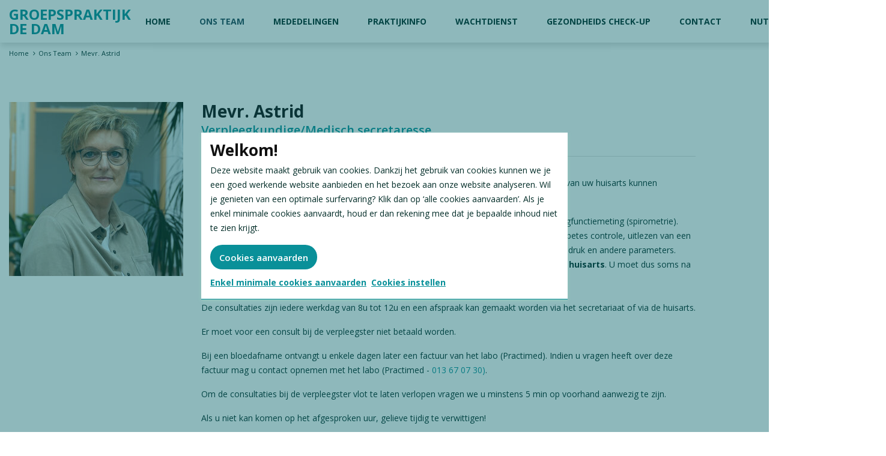

--- FILE ---
content_type: text/html; charset=UTF-8
request_url: https://www.groepspraktijkdedam.be/nl/team/mevr-astrid~tduooyudl1
body_size: 5091
content:
<!DOCTYPE html>
<html lang="nl">
<head>
    <meta charset="utf-8">
    <meta http-equiv="X-UA-Compatible" content="IE=edge">
    <meta name="viewport" content="width=device-width, initial-scale=1">

    <meta name="author" content="Groepspraktijk De Dam">

    <meta name="keywords" content="Groepspraktijk De Dam>">

    <meta property="og:title" content="Mevr. Astrid | Groepspraktijk De Dam"/>
    <meta name="twitter:title" content="Mevr. Astrid | Groepspraktijk De Dam"/>

    <meta name="description" content="Vanuit het Wit - Gele Kruis staan wij in voor praktijkassistentie. Dit maakt dat wij enkele taken van uw huisarts kunnen overnemen zodat hij zich meer&amp;hellip;">
    <meta property="og:description" content="Vanuit het Wit - Gele Kruis staan wij in voor praktijkassistentie. Dit maakt dat wij enkele taken van uw huisarts kunnen overnemen zodat hij zich meer&amp;hellip;"/>
    <meta name="twitter:description" content="Vanuit het Wit - Gele Kruis staan wij in voor praktijkassistentie. Dit maakt dat wij enkele taken van uw huisarts kunnen overnemen zodat hij zich meer&amp;hellip;"/>

                <link rel="canonical" href="https://www.groepspraktijkdedam.be/nl/team/mevr-astrid~tduooyudl1" />
    
        
                <meta property="og:image" content="https://www.groepspraktijkdedam.be/images/team_team/s_c/1200x630/praktijk-de-dam-06_1683901424.jpg" />
    
                <meta name="twitter:card" content="summary_large_image">
        <meta property="twitter:image" content="https://www.groepspraktijkdedam.be/images/team_team/s_c/1024x512/praktijk-de-dam-06_1683901424.jpg" />
    
        
    <title>Mevr. Astrid | Groepspraktijk De Dam</title>

    <link rel="icon" href="/favicon/favicon.ico">
    <link rel="apple-touch-icon" sizes="57x57" href="/favicon/apple-icon-57x57.png">
    <link rel="apple-touch-icon" sizes="60x60" href="/favicon/apple-icon-60x60.png">
    <link rel="apple-touch-icon" sizes="72x72" href="/favicon/apple-icon-72x72.png">
    <link rel="apple-touch-icon" sizes="76x76" href="/favicon/apple-icon-76x76.png">
    <link rel="apple-touch-icon" sizes="114x114" href="/favicon/apple-icon-114x114.png">
    <link rel="apple-touch-icon" sizes="120x120" href="/favicon/apple-icon-120x120.png">
    <link rel="apple-touch-icon" sizes="144x144" href="/favicon/apple-icon-144x144.png">
    <link rel="apple-touch-icon" sizes="152x152" href="/favicon/apple-icon-152x152.png">
    <link rel="apple-touch-icon" sizes="180x180" href="/favicon/apple-icon-180x180.png">
    <link rel="icon" type="image/png" sizes="192x192" href="/favicon/android-icon-192x192.png">
    <link rel="icon" type="image/png" sizes="32x32" href="/favicon/favicon-32x32.png">
    <link rel="icon" type="image/png" sizes="96x96" href="/favicon/favicon-96x96.png">
    <link rel="icon" type="image/png" sizes="16x16" href="/favicon/favicon-16x16.png">
    <link rel="manifest" href="/favicon/manifest.json">
    <meta name="msapplication-TileColor" content="#000000">
    <meta name="msapplication-TileImage" content="/ms-icon-144x144.png">
    <meta name="theme-color" content="#000000">

                <link rel="preconnect" href="https://fonts.googleapis.com">
        <link rel="preconnect" href="https://fonts.gstatic.com" crossorigin>
        <link href="https://fonts.googleapis.com/css2?family=Open+Sans:wght@400;500;600;700&display=swap" rel="stylesheet">
    
    <link href="/dist/css/main.css?v=1713188571" type="text/css" media="screen" rel="stylesheet" />

        <script async src="https://www.googletagmanager.com/gtag/js?id=G-PEW2R0EGJS"></script>
    <script>
        window.dataLayer = window.dataLayer || [];
        function gtag(){dataLayer.push(arguments);}
        gtag('js', new Date());
        gtag('config', 'G-PEW2R0EGJS');
    </script>



    
    </head>

<body id="">


<div class="site-container">
    <header class="site-header">
    <div class="site-head-container">
        <div class="site-head-wrap">
            <div class="site-head">
                                                    <a href="/"
                       class="site-head-logo">
                                                    Groepspraktijk De Dam
                                            </a>
                

                <div class="mobile-navigation">
                                        <div class="mobilenav-item">
                        <button class="navigation-mobile-toggle mobilenav-button mobilenav-toggle"
                                aria-controls="site-navigation">
                            <span class="visually-hidden">Open menu</span>
                            <span class="mobilenav-toggle-hamburger hamburger hamburger-squeeze">
                            <span class="hamburger-box">
                                <span class="hamburger-inner"></span>
                            </span>
                        </span>
                        </button>
                    </div>
                </div>

                <div class="site-navigation" aria-label="site-navigation" id="site-navigation">
                        <nav class="mainnavigation" role="navigation">
        <ul class="mainnav-list">
                                                




<li class="mainnavigation-item">
    <a href="https://www.groepspraktijkdedam.be/" class="mainnavigation-button" target="" >
        Home
    </a>
    
                </li>
                                                                


    

<li class="mainnavigation-item is-active">
    <a href="https://www.groepspraktijkdedam.be/nl/team" class="mainnavigation-button" target="" >
        Ons Team
    </a>
    
                </li>
                                                                




<li class="mainnavigation-item">
    <a href="https://www.groepspraktijkdedam.be/nl/nieuws" class="mainnavigation-button" target="" >
        Mededelingen
    </a>
    
                </li>
                                                                




<li class="mainnavigation-item">
    <a href="https://www.groepspraktijkdedam.be/nl/praktijkinfo" class="mainnavigation-button" target="" >
        Praktijkinfo
    </a>
    
                </li>
                                                                




<li class="mainnavigation-item">
    <a href="https://www.groepspraktijkdedam.be/nl/wachtdienst" class="mainnavigation-button" target="" >
        Wachtdienst
    </a>
    
                </li>
                                                                



    
<li class="mainnavigation-item has-children">
    <a href="https://www.groepspraktijkdedam.be/nl/gezondheids-check-up" class="mainnavigation-button" target="" aria-haspopup>
        Gezondheids check-up
    </a>
            <button class="subnavigation-toggle"><span class="visually-hidden">Open submenu</span></button>
    
                        <ul class="subnavigation" aria-label="subnavigation" aria-hidden="true">
                                    




<li class="subnavigation-item">
    <a href="https://www.groepspraktijkdedam.be/nl/gezondheids-check-up/leeftijd-20" class="subnavigation-button" target="" >
        Leeftijd 20+
    </a>
    
                </li>
                                    




<li class="subnavigation-item">
    <a href="https://www.groepspraktijkdedam.be/nl/gezondheids-check-up/leeftijd-40" class="subnavigation-button" target="" >
        Leeftijd 40 +
    </a>
    
                </li>
                                    




<li class="subnavigation-item">
    <a href="https://www.groepspraktijkdedam.be/nl/gezondheids-check-up/leeftijd-50" class="subnavigation-button" target="" >
        Leeftijd 50+
    </a>
    
                </li>
                                    




<li class="subnavigation-item">
    <a href="https://www.groepspraktijkdedam.be/nl/gezondheids-check-up/leeftijd-60" class="subnavigation-button" target="" >
        Leeftijd 60+
    </a>
    
                </li>
                            </ul>
            </li>
                                                                                                                                                    




<li class="mainnavigation-item">
    <a href="https://www.groepspraktijkdedam.be/nl/locatie-en-contact" class="mainnavigation-button" target="" >
        Contact
    </a>
    
                </li>
                                                                                            




<li class="mainnavigation-item">
    <a href="https://www.groepspraktijkdedam.be/nl/nuttige-links" class="mainnavigation-button" target="" >
        Nuttige links
    </a>
    
                </li>
                            

                                                    <li class="mainnavigation-cta  mainnavigation-after">
                    <a href="https://agenda.mya-agenda.be/e/custom/UTNqRndqZTE3OHREbTh5QklKY3VFYUFuM29vUUo1dnNiTmZUa2M1OWROSzVBb0o2ZFBZVGM2OVVnUy9aNEZDcnN1dFlZYS94V1FadHJOZ0dkRm1Vakg1UXh6RkJKZ1JSZGtIem8zZFdhUGs9" target="_blank" class="button button-primary button-small">
                        Maak een afspraak
                    </a>
                </li>
                        


        </ul>
    </nav>

                </div>
            </div>
        </div>
    </div>
</header>

   
                    


    <main class="site-main">
            <div class="row">
        <div class="col-full">
            <nav class="breadcrumbs">
    <ul class="breadcrumbs-list">
                                <li class="breadcrumbs-item">
                                    <a class="breadcrumbs-link" title="Home" href="https://www.groepspraktijkdedam.be/" target="">
                        Home
                    </a>
                            </li>
                                <li class="breadcrumbs-item">
                                    <a class="breadcrumbs-link" title="Ons Team" href="https://www.groepspraktijkdedam.be/nl/team" target="">
                        Ons Team
                    </a>
                            </li>
                                <li class="breadcrumbs-item">
                                    <a class="breadcrumbs-link" title="Mevr. Astrid" href="https://www.groepspraktijkdedam.be/nl/team/mevr-astrid~tduooyudl1" target="">
                        Mevr. Astrid
                    </a>
                            </li>
            </ul>
</nav>
        </div>
    </div>

        <div class="container">
        <div class="row">
                            <div class="col-md-3">
                    <img src="/images/team_team/c_c/290x290/praktijk-de-dam-06_1683901424.jpg" alt="Mevr. Astrid" class="team-image" />
                </div>
                                    <div class="col-md-8">
                <h1 class="leading">Mevr. Astrid</h1>
                                    <h4>Verpleegkundige/Medisch secretaresse</h4>
                
                                                                <hr />
                <p>Vanuit het Wit - Gele Kruis staan wij in voor praktijkassistentie. Dit maakt dat wij enkele taken van uw huisarts kunnen overnemen zodat hij zich meer op andere dingen kan concentreren.</p>
<p>In samenspraak met de arts kan U bij ons terecht voor een bloedafname, een ECG en een longfunctiemeting (spirometrie). Ook kan U terecht voor wondzorg, vaccinaties, bevriezen van wratjes, uitspuiten van oren, diabetes controle, uitlezen van een glucosemeter, infuustherapie, het afnemen van een geheugentest, het opvolgen van uw bloeddruk en andere parameters.<br />Alle verpleegkundige taken gebeuren enkel en alleen na&nbsp;<strong>verwijzing en met controle van de huisarts</strong>. U moet dus soms na een consult bij de verpleegster, nog even bij de huisarts komen.&nbsp;<br /><br />De consultaties zijn iedere werkdag van 8u tot 12u en een afspraak kan gemaakt worden via het secretariaat of via de huisarts.</p>
<p>Er moet voor een consult bij de verpleegster niet betaald worden.</p>
<p>Bij een bloedafname ontvangt u enkele dagen later een factuur van het labo (Practimed). Indien u vragen heeft over deze factuur mag u contact opnemen met het labo (Practimed - <a href="tel:013 67 07 30)">013 67 07 30)</a>.&nbsp;</p>
<p>Om de consultaties bij de verpleegster vlot te laten verlopen vragen we u minstens 5 min op voorhand aanwezig te zijn.</p>
<p>Als u niet kan komen op het afgesproken uur, gelieve&nbsp;tijdig&nbsp;te verwittigen!&nbsp;</p>

                            </div>

                    </div>


    </div>
        </main>

    <footer class="site-footer">
    
    <div class="site-footer-image-wrap">
                    <img src="/images/section_item/c_c/1020x500/praktijk-de-dam-85_1685710860.jpg" alt="Adres"
                 class="site-footer-image"/>
            </div>
    <div class="row">
        <div class="col-md-6">
            <div class="site-footer-cta  site-footer-cta-image">

                
                                                         <h3 class="white">
                        Groepspraktijk De Dam
                    </h3>

                                                                
                    <p>
                        <i class="fa fa-location-dot"></i> Oenselstraat 6, 3630 Maasmechelen<br />
                        <i class="fa fa-phone"></i> <a href="tel:089690606">T. 089 69 06 06</a><br />                        <i class="fa fa-envelope"></i> <a href="mailto:groepspraktijkdedam@gmail.com">groepspraktijkdedam@gmail.com</a>                    </p>
                                                    


                                    <div>
                        <strong class="h5 white">Maak snel en makkelijk online je afspraak</strong>
                        <a href="https://agenda.mya-agenda.be/e/custom/UTNqRndqZTE3OHREbTh5QklKY3VFYUFuM29vUUo1dnNiTmZUa2M1OWROSzVBb0o2ZFBZVGM2OVVnUy9aNEZDcnN1dFlZYS94V1FadHJOZ0dkRm1Vakg1UXh6RkJKZ1JSZGtIem8zZFdhUGs9" target="_blank"                           class="button button-primary">
                            <i class="fa fa-calendar"></i> Maak een afspraak</a>
                    </div>
                                
                                     <br />
                    <h5 class="white">Adres</h5>
                    <p><a href="https://www.google.be/maps/place/Oenselstraat+6,+3630+Maasmechelen/@50.9635164,5.6997652,17z/data=!3m1!4b1!4m5!3m4!1s0x47c0c47db7b12527:0xee8a24041fb64328!8m2!3d50.963513!4d5.7019539" target="_blank" rel="noopener noreferrer">Plan je route</a></p>
                            </div>
        </div>
            
        <div class="col-md-6">
            <div class="container">
                            </div>
        </div>

    </div>


    <div class="site-credits">
        <div class="row">
            <div class="col-md-6 site-credits-start">
                            <a href="/nl/privacybeleid" class="" s>
            Privacybeleid
        </a>

                    <span class="footer-link-separator">&nbsp;-&nbsp;</span>
                    <a href="/nl/cookiebeleid" class="" s>
            Cookiebeleid
        </a>

                    <span class="footer-link-separator">&nbsp;-&nbsp;</span>
                    <a href="/nl/algemene-voorwaarden" class="" s>
            Algemene voorwaarden
        </a>

            
            </div>

            <div class="col-md-6 site-credits-end">
                <a id="sanmax" href="http://www.sanmax.be" target="_blank">webdesign &copy; <strong>Sanmax Projects - Izzy</strong></a>
            </div>
        </div>
    </div>
</footer>
</div>

    <div class="cookiemodal cookiemodal-center-center" id="cookie_modal">
        <div class="cookiemodal-container">
            <div class="cookiemodal-content">
                <h2 class="cookiemodal-headline">
                    Welkom!
                </h2>
                <p>Deze website maakt gebruik van cookies. Dankzij het gebruik van cookies kunnen we je een goed werkende website aanbieden en het bezoek aan onze website analyseren. Wil je genieten van een optimale surfervaring? Klik dan op ‘alle cookies aanvaarden’.
                Als je enkel minimale cookies aanvaardt, houd er dan rekening mee dat je bepaalde inhoud niet te zien krijgt.
                </p>
            </div>
            <div class="cookiemodal-actions">
                <button class="button button-primary js-accept-maximum-cookie" aria-controls="privacy-cookie-notification">Cookies aanvaarden</button>
                <br />
                <button class="cookiemodal-link js-accept-minimal-cookie" aria-controls="privacy-cookie-notification">Enkel minimale cookies aanvaarden</button>
                <a class="cookiemodal-link" href="/nl/cookiebeleid" aria-controls="privacy-cookie-notification">Cookies instellen</a>
            </div>
        </div>
    </div>

    <script type="text/javascript">
        window.cookieAcceptMinimal = '{"essential_cookies":true,"functional_cookies":true,"essential_and_functional_cookies":true,"analytical_cookies":false,"external_content_cookies":false,"marketing_cookies":false,"show":true}';
        window.cookieAcceptMaximum = '{"essential_cookies":true,"functional_cookies":true,"essential_and_functional_cookies":true,"analytical_cookies":true,"external_content_cookies":true,"marketing_cookies":true,"show":true}';
    </script>



    <script src="/dist/js/jquery-3.3.1.min.js"></script>
    <script src="/dist/js/js.cookie.js"></script>
    <script src="/dist/js/lazyload.js"></script>
    <script src="/dist/js/moment/moment.min.js"></script>
    <script src="/dist/js/pikaday.min.js"></script>
    <script src="/dist/js/pikaday.jquery.min.js"></script>
    <script src="/dist/js/moment/i18n/nl.js"></script>
    <script src="/dist/js/libs/lightgallery.js"></script>
    <script src="/dist/js/libs/lightgallery-thumbnail.js"></script>
    <script src="/dist/js/libs/lightgallery-hash.js"></script>
    <script src="/dist/js/libs/lightgallery-share.js"></script>
    <script src="/dist/js/libs/lightgallery-video.js"></script>
    <script src="/dist/js/libs/micromodal/micromodal.min.js"></script>
    <script src="/dist/js/script.js"></script>

    <script src="https://www.google.com/recaptcha/api.js?render=6LfgHJgeAAAAAD8-wH3MAtD5UmILQFtvTW47JB7B&hl=nl" async defer></script>


<script type="text/javascript">
        $(function () {
    var form = window.form;

    if (form) {
        $.each(form.field_sets, function (fielset) {
            if (!fielset.active) { return; }

            $.each(fielset.fields, function (field) {
                if (!field.active) { return; }

                if (['select', 'radio', 'checkbox_multiple'].includes(field.type)) {
                    $.each(field.options, function (options) {
                        let toggleFieldSetClassName = '';
                        $.each(form.field_sets, function (set) {
                            if (set.active && set.id == option.condition_value) {
                                let label = set.label.toLowerCase();
                                label = label.replace('/[^A-Za-z0-9]/', '');
                                // formbundle-field-set-' . preg_replace('/[^A-Za-z0-9]/', '', strtolower($this->getLabel())) . '-' . (int) $this->getId()
                                toggleFieldSetClassName = 'formbundle-field-set-' + label + '-' . set.id;
                            }
                        })

                        if (toggleFieldSetClassName) {
                            if (['select', 'radio'].includes(field.type)) {
                                let fieldName = field.type.toLowerCase();
                                fieldName = fieldName.replace('/[^A-Za-z0-9]/', '');

                                $('.field-set').on('change', '.' + fieldName + '_' + field.id, function () {
                                    if ($(this).val() == option.value) {
                                        $('.' + toggleFieldSetClassName).show();
                                    } else {
                                        $('.' + toggleFieldSetClassName).hide();
                                    }
                                });
                                $('.' + fieldName).trigger('change');
                            } else  if (['checkbox_multiple'].includes(field.type)) {
                                let fieldName = field.type.toLowerCase();
                                fieldName = fieldName.replace('/[^A-Za-z0-9]/', '');
                                $('.field-set').on('change', '.' + fieldName + '_option_' + option.id, function () {
                                    if ($(this).is(':checked')) {
                                        $('.' + toggleFieldSetClassName).show();
                                    } else {
                                        $('.' + toggleFieldSetClassName).hide();
                                    }
                                });
                                $('.' + fieldName).trigger('change');
                            }
                        }
                    });
                }
            });
        });
    }

    let conditionValueSelect = $('.condition_value_select');
    conditionValueSelect.on('change', function () {
        var selectedFieldset = $(this).children('option:selected').data('fieldset');
        if (selectedFieldset !== 0) {
            $('#group_' + selectedFieldset).css('display', 'block');
        }
        $(this).children('option:not(:selected)').each(function () {
            if ($(this).data('fieldset') !== 0) {
                $('#group_' + $(this).data('fieldset')).css('display', 'none');
            }
        });
    });
    conditionValueSelect.trigger("change");

    conditionValueSelect.on('change', function () {
        $(this).each(function () {
            var checked = $(this).find('input[type=radio]');
            var checkedFieldset = checked.filter(":checked").data('fieldset');
            if (checkedFieldset)
            {
                if (checkedFieldset !== 0) {
                    $('#group_' + checkedFieldset).css('display', 'block');
                }
            }
        });
        $(this).find('input[type=radio]').filter('input:not(:checked)').each(function () {
            if ($(this).data('fieldset') !== 0) {
                $('#group_' + $(this).data('fieldset')).css('display', 'none');
            }
        })
    });
    $('.condition_value_radio').trigger("change");
});
</script>
</body>
</html>


--- FILE ---
content_type: application/javascript
request_url: https://www.groepspraktijkdedam.be/dist/js/libs/lightgallery-share.js
body_size: 955
content:
(function ($, window, document, undefined) {

    'use strict';

    var defaults = {
        share: true
    };

    var Share = function (element) {

        // You can access all lightgallery variables and functions like this.
        this.core = $(element).data('lightGallery');

        this.$el = $(element);
        this.core.s = $.extend({}, defaults, this.core.s)

        this.init();

        return this;
    }

    Share.prototype.init = function () {
        var _this = this;

        var shareButtons = '<span style="float:right;display:block; margin-top:2px;margin-bottom:2px;"><a title="Share" class="lg-share-facebook button button-primary" href="https://www.facebook.com/sharer/sharer.php?u=" target="_blank"><i class="fa fa-facebook-f" style="font-size: 18px;"></i> &nbsp; Share</a></span>';
        this.core.$outer.find('.lg-toolbar').append(shareButtons);

        _this.core.$el.on('onAfterSlide.lg.tm', function (event, prevIndex, index) {
            $('.lg-share-facebook').attr('href', 'https://www.facebook.com/sharer/sharer.php?u=' + window.location.href);
        });

        $(document).on('click', '.lg-share-facebook', {}, function popUp(e) {
            var self = $(this);
            _this.popupCenter(self.attr('href'), self.attr('title'), 580, 470);
            e.preventDefault();
        });
    };

    Share.prototype.popupCenter = function (url, title, w, h) {
        // Fixes dual-screen position                         Most browsers      Firefox
        var dualScreenLeft = window.screenLeft !== undefined ? window.screenLeft : screen.left;
        var dualScreenTop = window.screenTop !== undefined ? window.screenTop : screen.top;

        var width = window.innerWidth ? window.innerWidth : document.documentElement.clientWidth ? document.documentElement.clientWidth : screen.width;
        var height = window.innerHeight ? window.innerHeight : document.documentElement.clientHeight ? document.documentElement.clientHeight : screen.height;

        var left = ((width / 2) - (w / 2)) + dualScreenLeft;
        var top = ((height / 3) - (h / 3)) + dualScreenTop;

        var newWindow = window.open(url, title, 'scrollbars=yes, width=' + w + ', height=' + h + ', top=' + top + ', left=' + left);

        // Puts focus on the newWindow
        if (newWindow && newWindow.focus) {
            newWindow.focus();
        }
    };

    /**
     * Destroy function must be defined.
     * lightgallery will automatically call your module destroy function 
     * before destroying the gallery
     */
    Share.prototype.destroy = function () {

    }

    // Attach your module with lightgallery
    $.fn.lightGallery.modules.share = Share;


})(jQuery, window, document);